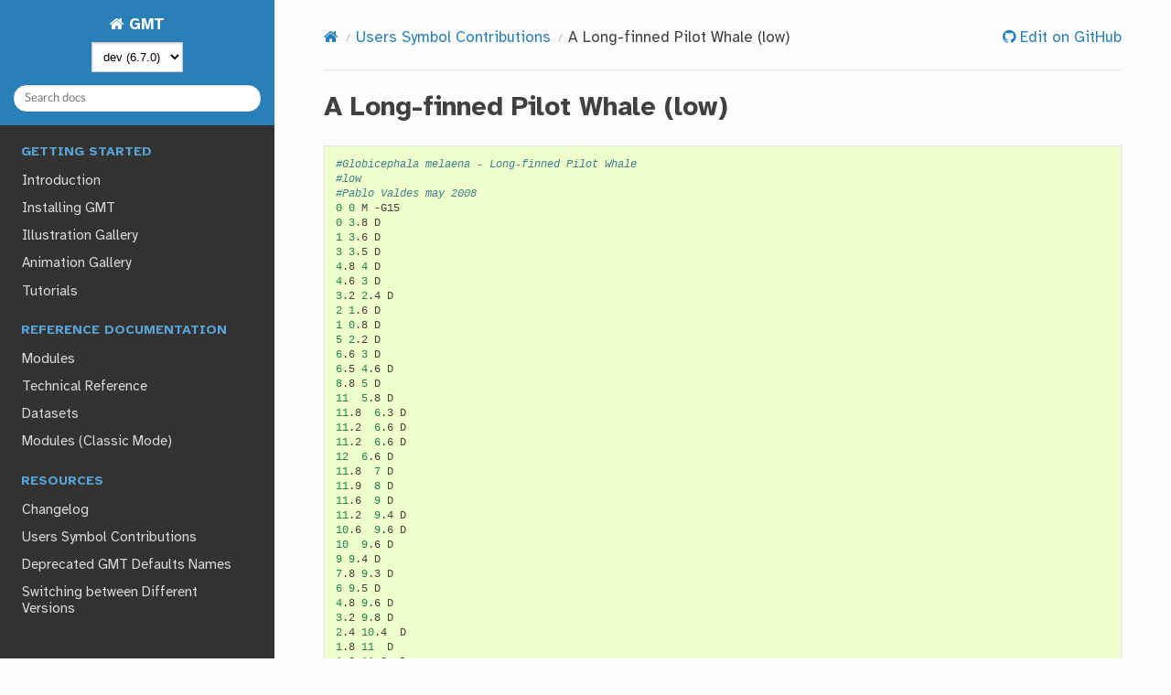

--- FILE ---
content_type: text/html; charset=utf-8
request_url: https://docs.generic-mapping-tools.org/dev/users-contrib-symbols/biology/longfinnedpilotwhale_low.html
body_size: 3770
content:

<!DOCTYPE html>
<html class="writer-html5" lang="en" data-content_root="../../">
<head>
  <meta charset="utf-8" /><meta name="viewport" content="width=device-width, initial-scale=1" />

  <meta name="viewport" content="width=device-width, initial-scale=1.0" />
  <title>A Long-finned Pilot Whale (low) &mdash; GMT 6.7.0 documentation</title>
      <link rel="stylesheet" type="text/css" href="../../_static/pygments.css?v=03e43079" />
      <link rel="stylesheet" type="text/css" href="../../_static/css/theme.css?v=19f00094" />
      <link rel="stylesheet" type="text/css" href="../../_static/copybutton.css?v=76b2166b" />
      <link rel="stylesheet" type="text/css" href="../../_static/togglebutton.css?v=13237357" />
      <link rel="stylesheet" type="text/css" href="../../_static/sphinx-design.min.css?v=95c83b7e" />
      <link rel="stylesheet" type="text/css" href="../../_static/style.css?v=32d919f4" />

  
    <link rel="shortcut icon" href="../../_static/favicon.png"/>
    <script src="../../_static/jquery.js"></script>
    <script src="../../_static/underscore.js"></script>
    
  <!--[if lt IE 9]>
    <script src="../../_static/js/html5shiv.min.js"></script>
  <![endif]-->
  
        <script src="../../_static/jquery.js?v=5d32c60e"></script>
        <script src="../../_static/_sphinx_javascript_frameworks_compat.js?v=2cd50e6c"></script>
        <script src="../../_static/documentation_options.js?v=9cce70e7"></script>
        <script src="../../_static/doctools.js?v=9a2dae69"></script>
        <script src="../../_static/sphinx_highlight.js?v=dc90522c"></script>
        <script src="../../_static/clipboard.min.js?v=a7894cd8"></script>
        <script src="../../_static/copybutton.js?v=f281be69"></script>
        <script>let toggleHintShow = 'Click to show example script';</script>
        <script>let toggleHintHide = 'Click to hide';</script>
        <script>let toggleOpenOnPrint = 'true';</script>
        <script src="../../_static/togglebutton.js?v=4a39c7ea"></script>
        <script src="../../_static/design-tabs.js?v=f930bc37"></script>
        <script>var togglebuttonSelector = '.toggle, .admonition.dropdown';</script>
        <script>var togglebuttonSelector = '.toggle, .admonition.dropdown';</script>
    <script src="../../_static/js/theme.js"></script>
    <link rel="index" title="Index" href="../../genindex.html" />
    <link rel="search" title="Search" href="../../search.html" />
    <link rel="next" title="A Minke Whale" href="minkewhale.html" />
    <link rel="prev" title="A Long-finned Pilot Whale (high)" href="longfinnedpilotwhale_high.html" />


  <!-- Point to the *latest* version switcher. This will allow the latest versions to appear on older documentation. -->
  <script type="text/javascript" src="/latest/_static/version_switch.js"></script>


</head>

<body class="wy-body-for-nav"> 
  <div class="wy-grid-for-nav">
    <nav data-toggle="wy-nav-shift" class="wy-nav-side">
      <div class="wy-side-scroll">
        <div class="wy-side-nav-search" >

          
          
          <a href="../../index.html" class="icon icon-home">
            GMT
          </a>
              <div class="version">
                6.7
              </div>
<div role="search">
  <form id="rtd-search-form" class="wy-form" action="../../search.html" method="get">
    <input type="text" name="q" placeholder="Search docs" aria-label="Search docs" />
    <input type="hidden" name="check_keywords" value="yes" />
    <input type="hidden" name="area" value="default" />
  </form>
</div>
        </div><div class="wy-menu wy-menu-vertical" data-spy="affix" role="navigation" aria-label="Navigation menu">
    
              <p class="caption" role="heading"><span class="caption-text">Getting started</span></p>
<ul>
<li class="toctree-l1"><a class="reference internal" href="../../intro.html">Introduction</a></li>
<li class="toctree-l1"><a class="reference internal" href="../../install.html">Installing GMT</a></li>
<li class="toctree-l1"><a class="reference internal" href="../../gallery.html">Illustration Gallery</a></li>
<li class="toctree-l1"><a class="reference internal" href="../../animations.html">Animation Gallery</a></li>
<li class="toctree-l1"><a class="reference internal" href="../../tutorial.html">Tutorials</a></li>
</ul>
<p class="caption" role="heading"><span class="caption-text">Reference documentation</span></p>
<ul>
<li class="toctree-l1"><a class="reference internal" href="../../modules.html">Modules</a></li>
<li class="toctree-l1"><a class="reference internal" href="../../reference.html">Technical Reference</a></li>
<li class="toctree-l1"><a class="reference internal" href="../../datasets.html">Datasets</a></li>
<li class="toctree-l1"><a class="reference internal" href="../../modules-classic.html">Modules (Classic Mode)</a></li>
</ul>
<p class="caption" role="heading"><span class="caption-text">Resources</span></p>
<ul>
<li class="toctree-l1"><a class="reference internal" href="../../changes.html">Changelog</a></li>
<li class="toctree-l1"><a class="reference internal" href="../../users-contrib-symbols.html">Users Symbol Contributions</a></li>
<li class="toctree-l1"><a class="reference internal" href="../../deprecated-defaults.html">Deprecated GMT Defaults Names</a></li>
<li class="toctree-l1"><a class="reference internal" href="../../switching.html">Switching between Different Versions</a></li>
<li class="toctree-l1"><a class="reference internal" href="../../migrating.html">Migrating from an Earlier Version</a></li>
</ul>
<p class="caption" role="heading"><span class="caption-text">Development</span></p>
<ul>
<li class="toctree-l1"><a class="reference external" href="https://github.com/GenericMappingTools/.github/blob/main/CODE_OF_CONDUCT.md">Code of Conduct</a></li>
<li class="toctree-l1"><a class="reference internal" href="../../devdocs/contributing.html">Contributors Guide</a></li>
<li class="toctree-l1"><a class="reference internal" href="../../devdocs/maintenance.html">Maintainers Guide</a></li>
<li class="toctree-l1"><a class="reference internal" href="../../devdocs/team.html">Team Gallery</a></li>
<li class="toctree-l1"><a class="reference internal" href="../../devdocs/rst-cheatsheet.html">reStructuredText Cheatsheet</a></li>
<li class="toctree-l1"><a class="reference internal" href="../../devdocs/debug.html">Debugging GMT</a></li>
<li class="toctree-l1"><a class="reference internal" href="../../devdocs/api.html">GMT C API</a></li>
<li class="toctree-l1"><a class="reference internal" href="../../devdocs/postscriptlight.html">PostScriptLight C API</a></li>
<li class="toctree-l1"><a class="reference internal" href="../../devdocs/devdocs.html">GMT Enhancement Proposals</a></li>
</ul>


    
        <p class="caption">
            <span class="caption-text">Getting help</span>
        </p>
        <ul>
            
                <li class="toctree-l1"><a href="https://www.generic-mapping-tools.org/"><i class="fa fa-home fa-fw"></i> GMT Homepage</a></li>
            
                <li class="toctree-l1"><a href="https://forum.generic-mapping-tools.org/"><i class="fa fa-comment fa-fw"></i> GMT Community Forum</a></li>
            
                <li class="toctree-l1"><a href="https://github.com/GenericMappingTools/gmt/blob/master/LICENSE.TXT"><i class="fa fa-book fa-fw"></i> License</a></li>
            
                <li class="toctree-l1"><a href="https://github.com/GenericMappingTools/gmt"><i class="fa fa-github fa-fw"></i> Source Code</a></li>
            
                <li class="toctree-l1"><a href="/dev/gmt-docs-dev.zip"><i class="fa fa-download fa-fw"></i> Documentation HTML zip</a></li>
            
        </ul>
    

        </div>
      </div>
    </nav>

    <section data-toggle="wy-nav-shift" class="wy-nav-content-wrap"><nav class="wy-nav-top" aria-label="Mobile navigation menu" >
          <i data-toggle="wy-nav-top" class="fa fa-bars"></i>
          <a href="../../index.html">GMT</a>
      </nav>

      <div class="wy-nav-content">
        <div class="rst-content">
          <div role="navigation" aria-label="Page navigation">
  <ul class="wy-breadcrumbs">
      <li><a href="../../index.html" class="icon icon-home" aria-label="Home"></a></li>
          <li class="breadcrumb-item"><a href="../../users-contrib-symbols.html">Users Symbol Contributions</a></li>
      <li class="breadcrumb-item active">A Long-finned Pilot Whale (low)</li>
      <li class="wy-breadcrumbs-aside">
              <a href="https://github.com/GenericMappingTools/gmt/edit/master/doc/rst/source/users-contrib-symbols/biology/longfinnedpilotwhale_low.rst" class="fa fa-github"> Edit on GitHub</a>
      </li>
  </ul>
  <hr/>
</div>
          <div role="main" class="document" itemscope="itemscope" itemtype="http://schema.org/Article">
           <div itemprop="articleBody">
             
  <section id="a-long-finned-pilot-whale-low">
<span id="longfinnedpilotwhale-low"></span><h1>A Long-finned Pilot Whale (low)<a class="headerlink" href="#a-long-finned-pilot-whale-low" title="Link to this heading"></a></h1>
<div class="highlight-bash notranslate"><div class="highlight"><pre><span></span><span class="c1">#Globicephala melaena - Long-finned Pilot Whale</span>
<span class="c1">#low</span>
<span class="c1">#Pablo Valdes may 2008</span>
<span class="m">0</span><span class="w">	</span><span class="m">0</span><span class="w">	</span>M<span class="w">	</span>-G15
<span class="m">0</span><span class="w">	</span><span class="m">3</span>.8<span class="w">	</span>D
<span class="m">1</span><span class="w">	</span><span class="m">3</span>.6<span class="w">	</span>D
<span class="m">3</span><span class="w">	</span><span class="m">3</span>.5<span class="w">	</span>D
<span class="m">4</span>.8<span class="w">	</span><span class="m">4</span><span class="w">	</span>D
<span class="m">4</span>.6<span class="w">	</span><span class="m">3</span><span class="w">	</span>D
<span class="m">3</span>.2<span class="w">	</span><span class="m">2</span>.4<span class="w">	</span>D
<span class="m">2</span><span class="w">	</span><span class="m">1</span>.6<span class="w">	</span>D
<span class="m">1</span><span class="w">	</span><span class="m">0</span>.8<span class="w">	</span>D
<span class="m">5</span><span class="w">	</span><span class="m">2</span>.2<span class="w">	</span>D
<span class="m">6</span>.6<span class="w">	</span><span class="m">3</span><span class="w">	</span>D
<span class="m">6</span>.5<span class="w">	</span><span class="m">4</span>.6<span class="w">	</span>D
<span class="m">8</span>.8<span class="w">	</span><span class="m">5</span><span class="w">	</span>D
<span class="m">11</span><span class="w">	</span><span class="m">5</span>.8<span class="w">	</span>D
<span class="m">11</span>.8<span class="w">	</span><span class="m">6</span>.3<span class="w">	</span>D
<span class="m">11</span>.2<span class="w">	</span><span class="m">6</span>.6<span class="w">	</span>D
<span class="m">11</span>.2<span class="w">	</span><span class="m">6</span>.6<span class="w">	</span>D
<span class="m">12</span><span class="w">	</span><span class="m">6</span>.6<span class="w">	</span>D
<span class="m">11</span>.8<span class="w">	</span><span class="m">7</span><span class="w">	</span>D
<span class="m">11</span>.9<span class="w">	</span><span class="m">8</span><span class="w">	</span>D
<span class="m">11</span>.6<span class="w">	</span><span class="m">9</span><span class="w">	</span>D
<span class="m">11</span>.2<span class="w">	</span><span class="m">9</span>.4<span class="w">	</span>D
<span class="m">10</span>.6<span class="w">	</span><span class="m">9</span>.6<span class="w">	</span>D
<span class="m">10</span><span class="w">	</span><span class="m">9</span>.6<span class="w">	</span>D
<span class="m">9</span><span class="w">	</span><span class="m">9</span>.4<span class="w">	</span>D
<span class="m">7</span>.8<span class="w">	</span><span class="m">9</span>.3<span class="w">	</span>D
<span class="m">6</span><span class="w">	</span><span class="m">9</span>.5<span class="w">	</span>D
<span class="m">4</span>.8<span class="w">	</span><span class="m">9</span>.6<span class="w">	</span>D
<span class="m">3</span>.2<span class="w">	</span><span class="m">9</span>.8<span class="w">	</span>D
<span class="m">2</span>.4<span class="w">	</span><span class="m">10</span>.4<span class="w">	</span>D
<span class="m">1</span>.8<span class="w">	</span><span class="m">11</span><span class="w">	</span>D
<span class="m">1</span>.2<span class="w">	</span><span class="m">11</span>.8<span class="w">	</span>D
<span class="m">0</span>.6<span class="w">	</span><span class="m">12</span>.3<span class="w">	</span>D
-0.4<span class="w">	</span><span class="m">12</span>.8<span class="w">	</span>D
-0.9<span class="w">	</span><span class="m">12</span>.9<span class="w">	</span>D
-1.4<span class="w">	</span><span class="m">12</span>.8<span class="w">	</span>D
-2<span class="w">	</span><span class="m">12</span>.4<span class="w">	</span>D
-2<span class="w">	</span><span class="m">12</span><span class="w">	</span>D
-1.4<span class="w">	</span><span class="m">11</span>.9<span class="w">	</span>D
-1<span class="w">	</span><span class="m">11</span>.6<span class="w">	</span>D
-1<span class="w">	</span><span class="m">11</span>.2<span class="w">	</span>D
-1.4<span class="w">	</span><span class="m">11</span><span class="w">	</span>D
-2<span class="w">	</span><span class="m">10</span>.6<span class="w">	</span>D
-3<span class="w">	</span><span class="m">10</span>.2<span class="w">	</span>D
-5<span class="w">	</span><span class="m">10</span><span class="w">	</span>D
-8.2<span class="w">	</span><span class="m">9</span>.8<span class="w">	</span>D
-12.1<span class="w">	</span><span class="m">9</span>.3<span class="w">	</span>D
-15.8<span class="w">	</span><span class="m">9</span><span class="w">	</span>D
-16.4<span class="w">	</span><span class="m">8</span>.8<span class="w">	</span>D
-17<span class="w">	</span><span class="m">9</span>.2<span class="w">	</span>D
-18<span class="w">	</span><span class="m">10</span><span class="w">	</span>D
-19<span class="w">	</span><span class="m">10</span>.4<span class="w">	</span>D
-19.6<span class="w">	</span><span class="m">10</span>.4<span class="w">	</span>D
-20.4<span class="w">	</span><span class="m">10</span>.2<span class="w">	</span>D
-20<span class="w">	</span><span class="m">10</span>.1<span class="w">	</span>D
-19.5<span class="w">	</span><span class="m">9</span>.8<span class="w">	</span>D
-18.6<span class="w">	</span><span class="m">8</span>.2<span class="w">	</span>D
-19<span class="w">	</span><span class="m">7</span>.8<span class="w">	</span>D
-19.8<span class="w">	</span><span class="m">6</span>.6<span class="w">	</span>D
-20<span class="w">	</span><span class="m">6</span>.4<span class="w">	</span>D
-20.4<span class="w">	</span><span class="m">6</span>.4<span class="w">	</span>D
-19<span class="w">	</span><span class="m">6</span><span class="w">	</span>D
-17.6<span class="w">	</span><span class="m">6</span>.6<span class="w">	</span>D
-17<span class="w">	</span><span class="m">7</span>.2<span class="w">	</span>D
-18.4<span class="w">	</span><span class="m">8</span><span class="w">	</span>D
-17<span class="w">	</span><span class="m">7</span>.2<span class="w">	</span>D
-16.8<span class="w">	</span><span class="m">7</span>.2<span class="w">	</span>D
-15<span class="w">	</span><span class="m">6</span>.4<span class="w">	</span>D
-13<span class="w">	</span><span class="m">5</span>.7<span class="w">	</span>D
-12.3<span class="w">	</span><span class="m">5</span>.7<span class="w">	</span>D
-11<span class="w">	</span><span class="m">5</span>.6<span class="w">	</span>D
-10<span class="w">	</span><span class="m">5</span>.8<span class="w">	</span>D
-8.5<span class="w">	</span><span class="m">6</span><span class="w">	</span>D
-3<span class="w">	</span><span class="m">4</span>.8<span class="w">	</span>D
-1<span class="w">	</span><span class="m">4</span>.2<span class="w">	</span>D
<span class="m">0</span><span class="w">	</span><span class="m">3</span>.8<span class="w">	</span>D
<span class="m">0</span><span class="w">	</span><span class="m">0</span><span class="w">	</span><span class="m">0</span>.6<span class="w">	</span>c<span class="w">	</span>-Wblack<span class="w"> </span>-Gblack
<span class="m">9</span>.3<span class="w">	</span><span class="m">7</span>.5<span class="w">	</span><span class="m">0</span>.4<span class="w">	</span>c<span class="w">	</span>-W0.5pt/white<span class="w">	</span>-Gblack
<span class="c1">#anchor</span>
-8.5<span class="w">	</span><span class="m">6</span><span class="w">	</span>M<span class="w">	</span>-W0.25PT/100<span class="w"> </span>-G235
-5<span class="w">	</span><span class="m">5</span>.6<span class="w">	</span>D
-4<span class="w">	</span><span class="m">5</span>.2<span class="w">	</span>D
-3<span class="w">	</span><span class="m">5</span>.3<span class="w">	</span>D
-1<span class="w">	</span><span class="m">5</span><span class="w">	</span>D
<span class="m">0</span><span class="w">	</span><span class="m">4</span>.8<span class="w">	</span>D
<span class="m">1</span><span class="w">	</span><span class="m">4</span>.6<span class="w">	</span>D
<span class="m">3</span><span class="w">	</span><span class="m">4</span>.5<span class="w">	</span>D
<span class="m">6</span>.2<span class="w">	</span><span class="m">5</span><span class="w">	</span>D
<span class="m">6</span>.7<span class="w">	</span><span class="m">5</span><span class="w">	</span>D
<span class="m">7</span>.4<span class="w">	</span><span class="m">5</span>.2<span class="w">	</span>D
<span class="m">6</span>.8<span class="w">	</span><span class="m">4</span>.9<span class="w">	</span>D
<span class="m">7</span>.8<span class="w">	</span><span class="m">5</span>.1<span class="w">	</span>D
<span class="m">8</span>.3<span class="w">	</span><span class="m">5</span>.2<span class="w">	</span>D
<span class="m">8</span>.4<span class="w">	</span><span class="m">5</span>.6<span class="w">	</span>D
<span class="m">8</span><span class="w">       </span><span class="m">5</span>.8<span class="w">	</span>D
<span class="m">7</span>.8<span class="w">	</span><span class="m">5</span>.8<span class="w">	</span>D
<span class="m">8</span><span class="w">	</span><span class="m">6</span>.3<span class="w">	</span>D
<span class="m">8</span><span class="w">	</span><span class="m">6</span>.6<span class="w">	</span>D
<span class="m">7</span>.6<span class="w">	</span><span class="m">6</span>.7<span class="w">	</span>D
<span class="m">7</span><span class="w">	</span><span class="m">6</span>.8<span class="w">	</span>D
<span class="m">6</span><span class="w">	</span><span class="m">6</span>.7<span class="w">	</span>D
<span class="m">5</span>.2<span class="w">	</span><span class="m">6</span>.4<span class="w">	</span>D
<span class="m">6</span><span class="w">	</span><span class="m">6</span>.4<span class="w">	</span>D
<span class="m">6</span>.6<span class="w">	</span><span class="m">6</span>.3<span class="w">	</span>D
<span class="m">7</span><span class="w">	</span><span class="m">6</span>.1<span class="w">	</span>D
<span class="m">7</span>.5<span class="w">	</span><span class="m">5</span>.8<span class="w">	</span>D
<span class="m">7</span>.3<span class="w">	</span><span class="m">5</span>.4<span class="w">	</span>D
<span class="m">6</span><span class="w">	</span><span class="m">5</span>.2<span class="w">	</span>D
<span class="m">5</span><span class="w">	</span><span class="m">5</span><span class="w">	</span>D
<span class="m">2</span><span class="w">	</span><span class="m">4</span>.7<span class="w">	</span>D
-2<span class="w">	</span><span class="m">5</span>.4<span class="w">	</span>D
-6<span class="w">	</span><span class="m">6</span>.6<span class="w">	</span>D
-6.8<span class="w">	</span><span class="m">6</span>.6<span class="w">	</span>D
-8.5<span class="w">	</span><span class="m">6</span><span class="w">	</span>D
<span class="c1">#saddle</span>
<span class="m">4</span>.8<span class="w">	</span><span class="m">9</span>.4<span class="w">	</span>M<span class="w"> </span>-G80<span class="w"> </span>-W0.25pt/50
<span class="m">3</span>.2<span class="w">	</span><span class="m">9</span>.5<span class="w">	</span>D
<span class="m">2</span>.4<span class="w">	</span><span class="m">10</span><span class="w">	</span>D
<span class="m">1</span><span class="w">	</span><span class="m">10</span>.1<span class="w">	</span>D
-1<span class="w">	</span><span class="m">10</span>.1<span class="w">	</span>D
-3<span class="w">	</span><span class="m">10</span><span class="w">	</span>D
-5<span class="w">	</span><span class="m">9</span>.8<span class="w">	</span>D
-4.5<span class="w">	</span><span class="m">9</span>.4<span class="w">	</span>D
-4<span class="w">	</span><span class="m">8</span>.6<span class="w">	</span>D
-3<span class="w">	</span><span class="m">7</span>.8<span class="w">	</span>D
-2.7<span class="w">	</span><span class="m">7</span>.7<span class="w">	</span>D
-1<span class="w">	</span><span class="m">7</span>.2<span class="w">	</span>D
<span class="m">0</span><span class="w">	</span><span class="m">7</span>.4<span class="w">	</span>D
<span class="m">2</span><span class="w">	</span><span class="m">8</span>.2<span class="w">	</span>D
<span class="m">5</span><span class="w">	</span><span class="m">9</span>.1<span class="w">	</span>D
<span class="m">6</span>.5<span class="w">	</span><span class="m">9</span><span class="w">	</span>D
<span class="m">7</span><span class="w">	</span><span class="m">8</span>.7<span class="w">	</span>D
<span class="m">8</span>.6<span class="w">	</span><span class="m">8</span><span class="w">	</span>D
<span class="m">7</span><span class="w">	</span><span class="m">8</span>.9<span class="w">	</span>D
<span class="m">6</span><span class="w">	</span><span class="m">9</span>.4<span class="w">	</span>D
<span class="m">4</span>.8<span class="w">	</span><span class="m">9</span>.4<span class="w">	</span>D
<span class="c1">#mouth</span>
<span class="m">11</span>.2<span class="w">	</span><span class="m">6</span>.6<span class="w">	</span>M<span class="w"> </span>-W0.25pt/100<span class="w"> </span>-G100
<span class="m">10</span>.8<span class="w">	</span><span class="m">7</span>.1<span class="w">	</span>D
<span class="m">9</span>.6<span class="w">	</span><span class="m">7</span><span class="w">	</span>D
<span class="m">10</span>.8<span class="w">	</span><span class="m">7</span>.1<span class="w">	</span>D
<span class="m">11</span>.2<span class="w">	</span><span class="m">6</span>.6<span class="w">	</span>D
<span class="c1">#tail</span>
-17<span class="w">	</span><span class="m">7</span>.2<span class="w">	</span>M<span class="w"> </span>-W0.25pt/100<span class="w"> </span>-G100
-18.4<span class="w">	</span><span class="m">8</span><span class="w">	</span>D
-17<span class="w">	</span><span class="m">7</span>.2<span class="w">	</span>D
<span class="c1">#flipper</span>
<span class="m">5</span><span class="w">	</span><span class="m">7</span><span class="w">	</span>M<span class="w"> </span>-W0.25pt/100<span class="w"> </span>-G100
<span class="m">2</span><span class="w">	</span><span class="m">6</span>.1<span class="w">	</span>D
-2.8<span class="w">	</span><span class="m">6</span><span class="w">	</span>D
<span class="m">0</span>.4<span class="w">	</span><span class="m">6</span>.6<span class="w">	</span>D
<span class="m">1</span>.6<span class="w">	</span><span class="m">6</span>.8<span class="w">	</span>D
<span class="m">3</span>.8<span class="w">	</span><span class="m">7</span>.6<span class="w">	</span>D
<span class="m">1</span>.6<span class="w">	</span><span class="m">6</span>.8<span class="w">	</span>D
<span class="m">0</span>.4<span class="w">	</span><span class="m">6</span>.6<span class="w">	</span>D
-2.8<span class="w">	</span><span class="m">6</span><span class="w">	</span>D
<span class="m">2</span><span class="w">	</span><span class="m">6</span>.1<span class="w">	</span>D
<span class="m">5</span><span class="w">	</span><span class="m">7</span><span class="w">	</span>D
</pre></div>
</div>
</section>


           </div>
          </div>
          <footer><div class="rst-footer-buttons" role="navigation" aria-label="Footer">
        <a href="longfinnedpilotwhale_high.html" class="btn btn-neutral float-left" title="A Long-finned Pilot Whale (high)" accesskey="p" rel="prev"><span class="fa fa-arrow-circle-left" aria-hidden="true"></span> Previous</a>
        <a href="minkewhale.html" class="btn btn-neutral float-right" title="A Minke Whale" accesskey="n" rel="next">Next <span class="fa fa-arrow-circle-right" aria-hidden="true"></span></a>
    </div>

  <hr/>

  <div role="contentinfo">
    <p>&#169; Copyright 2026, The GMT Team.
      <span class="lastupdated">Last updated on Jan 08, 2026.
      </span></p>
  </div>

  Built with <a href="https://www.sphinx-doc.org/">Sphinx</a> using a
    <a href="https://github.com/readthedocs/sphinx_rtd_theme">theme</a>
    provided by <a href="https://readthedocs.org">Read the Docs</a>.
   

</footer>
        </div>
      </div>
    </section>
  </div>
  <script>
      jQuery(function () {
          SphinxRtdTheme.Navigation.enable(false);
      });
  </script> 

</body>
</html>

--- FILE ---
content_type: text/css; charset=utf-8
request_url: https://docs.generic-mapping-tools.org/dev/_static/style.css?v=32d919f4
body_size: 583
content:
/* Set max width of the content */
.wy-nav-content {
	max-width: 1000px;
}

/* See https://github.com/GenericMappingTools/gmt/pull/1605 */
.rst-content dl dt {
	font-weight: normal;
}

body {
	font-family: "Atkinson Hyperlegible", sans-serif;
	font-size: 1.05em;
}

h1, h2, h3, h4, h5, h6 {
	font-family: "Atkinson Hyperlegible", sans-serif;
	font-weight: "normal"
}

/* Set tab-width to 2 spaces */
.highlight {
	tab-size: 2;
}

/* Revert the old behavior of popups */
.modalDialog {
	position: fixed;
	font-family: "Atkinson Hyperlegible", Arial, Helvetica, sans-serif;
	top: 0;
	right: 0;
	bottom: 0;
	left: 0;
	z-index: 99999;
	opacity:0;
	-webkit-transition: opacity 400ms ease-in;
	-moz-transition: opacity 400ms ease-in;
	transition: opacity 400ms ease-in;
	pointer-events: none;
}
.modalDialog:target {
	opacity:1;
	pointer-events: auto;
}
.modalDialog > div {
	font-size:small;
	width: 500px;
	position: relative;
	margin: 10% auto;
	padding: 5px 20px 13px 20px;
	border-radius: 10px;
	background: #fff;
	background: -moz-linear-gradient(#fff, #999);
	background: -webkit-linear-gradient(#fff, #999);
	background: -o-linear-gradient(#fff, #999);
}
.close {
	background: #606061;
	color: #FFFFFF;
	line-height: 25px;
	position: absolute;
	right: -12px;
	text-align: center;
	top: -10px;
	width: 24px;
	text-decoration: none;
	font-weight: bold;
	-webkit-border-radius: 12px;
	-moz-border-radius: 12px;
	border-radius: 12px;
	-moz-box-shadow: 1px 1px 3px #000;
	-webkit-box-shadow: 1px 1px 3px #000;
	box-shadow: 1px 1px 3px #000;
}
.close:hover { background: #00d9ff; }

/* Atkinson Hyperlegible regular */
@font-face {
	font-family: "Atkinson Hyperlegible";
	src: url("./fonts/Atkinson-Hyperlegible-Regular-102a.woff2") format('woff2');
	font-weight: normal;
	font-style: normal;
}

/* Atkinson Hyperlegible bold */
@font-face {
	font-family: "Atkinson Hyperlegible";
	src: url("./fonts/Atkinson-Hyperlegible-Bold-102a.woff2") format('woff2');
	font-weight: bold;
	font-style: normal;
}

/* Atkinson Hyperlegible italic */
@font-face {
	font-family: "Atkinson Hyperlegible";
	src: url("./fonts/Atkinson-Hyperlegible-Italic-102a.woff2") format('woff2');
	font-weight: normal;
	font-style: italic;
}

/* Atkinson Hyperlegible bold italic */
@font-face {
	font-family: "Atkinson Hyperlegible";
	src: url("./fonts/Atkinson-Hyperlegible-BoldItalic-102a.woff2") format('woff2');
	font-weight: bold;
	font-style: italic;
}

.team-row {
    display: flex;
    flex-wrap: wrap;
}

.team-card {
    background-color: #fff;
    background-clip: border-box;
    border: 1px solid rgba(0,0,0,.125);
    border-radius: 0.5rem;
    margin: 0.25em;
    flex: 0 1 200px;
}

.team-img {
    border-radius: 0.5rem;
    width: 100%;
    height: 20vh!important;
    object-fit: cover;
}

.team-card-body {
    padding: 0.65rem;
    height: 135px;
}

.team-card-text {
    display: flex;
    margin-block-start: 0em;
    margin-block-end: 0.0em;
    margin-inline-start: 0px;
    margin-inline-end: 0px;
}


--- FILE ---
content_type: application/javascript; charset=utf-8
request_url: https://docs.generic-mapping-tools.org/latest/_static/version_switch.js
body_size: 591
content:
// Copyright 2013 PSF. Licensed under the PYTHON SOFTWARE FOUNDATION LICENSE VERSION 2
// File originates from the cpython source found in Doc/tools/sphinxext/static/version_switch.js

(function() {
  'use strict';

  var doc_url = "docs.generic-mapping-tools.org";
  // var doc_url = "0.0.0.0:8000"; // for local testing only
  var url_re = new RegExp(doc_url + "\\/(dev|latest|(\\d+\\.\\d+)|(\\d+\\.\\d+\\.\\d+\\w+\\d+))\\/");
  // List all versions.
  // Add one entry "version: title" for any minor releases
  var all_versions = {
    'latest': 'latest',
    'dev': 'dev',
    '6.6': '6.6',
    '6.5': '6.5',
    '6.4': '6.4',
    '6.3': '6.3',
    '6.2': '6.2',
    '6.1': '6.1',
    '6.0': '6.0',
    '5.4': '5.4',
    '4.5': '4',
  };

  function build_select(current_version, current_release) {
    var buf = ['<select>'];

    $.each(all_versions, function(version, title) {
      buf.push('<option value="' + version + '"');
      if (version == current_version) {
        buf.push(' selected="selected">');
        if (version == "latest" || version == "dev") {
          buf.push(title + ' (' + current_release + ')');
        } else {
          buf.push(current_version);
        }
      } else {
        buf.push('>' + title);
      }
      buf.push('</option>');
    });

    buf.push('</select>');
    return buf.join('');
  }

  function patch_url(url, new_version) {
    return url.replace(url_re, doc_url + '/' + new_version + '/');
  }

  function on_switch() {
    var selected = $(this).children('option:selected').attr('value');

    var url = window.location.href,
        new_url = patch_url(url, selected);

    if (new_url != url) {
      // check beforehand if url exists, else redirect to version's start page
      $.ajax({
        url: new_url,
        success: function() {
           window.location.href = new_url;
        },
        error: function() {
            window.location.href = 'http://' + doc_url + '/' + selected;
        }
      });
    }
  }

  $(document).ready(function() {
    var match = url_re.exec(window.location.href);
    if (match) {
      var release = DOCUMENTATION_OPTIONS.VERSION;
      var version = match[1];
      var select = build_select(version, release);
      $('.version_switch_note').html('Or, select a version from the drop-down menu above.');
      $('.version').html(select);
      $('.version select').bind('change', on_switch);
    }
  });
})();
